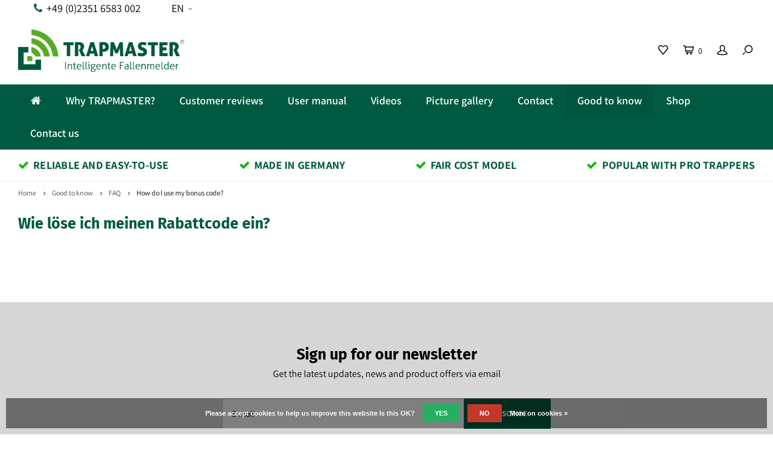

--- FILE ---
content_type: text/html;charset=utf-8
request_url: https://www.fallenmelder.de/en/good-to-know/faq/how-do-i-use-my-bonus-code/
body_size: 7923
content:
<!DOCTYPE html>
<html lang="en">
  <head>
    
        
    <meta charset="utf-8"/>
<!-- [START] 'blocks/head.rain' -->
<!--

  (c) 2008-2026 Lightspeed Netherlands B.V.
  http://www.lightspeedhq.com
  Generated: 03-02-2026 @ 09:02:19

-->
<link rel="canonical" href="https://www.fallenmelder.de/en/good-to-know/faq/how-do-i-use-my-bonus-code/"/>
<link rel="alternate" href="https://www.fallenmelder.de/en/index.rss" type="application/rss+xml" title="New products"/>
<link href="https://cdn.webshopapp.com/assets/cookielaw.css?2025-02-20" rel="stylesheet" type="text/css"/>
<meta name="robots" content="noodp,noydir"/>
<meta name="google-site-verification" content="sqH1JEsbr1UIEsBa5yeNX5MVsKKI4DBOXM_IuqcrKzA"/>
<meta property="og:url" content="https://www.fallenmelder.de/en/good-to-know/faq/how-do-i-use-my-bonus-code/?source=facebook"/>
<meta property="og:site_name" content="TRAPMASTER trap alert / trap alarm / trap monitoring system - the ideal retrofit for most trap types."/>
<meta property="og:title" content="Wie löse ich meinen Rabattcode ein?"/>
<meta property="og:description" content="TRAPASTER trap alert / trap alarm / trap monitoring - is the ideal retrofit for most trap types. Intuitively adjustable notifications options through SMS, phone"/>
<script>
<meta name="msvalidate.01" content="C2F2B3672F9FE39BAD4C144E5A971031" />
</script>
<script>
window.addEventListener('load', function() {
    if(window.location.pathname.indexOf('checkout/thankyou') != -1)
    {
        var price = document.getElementsByClassName('gui-price')[3].innerText.replace(/[^0-9.,]/g, '');
        gtag ('event', 'conversion', {'send_to': 'AW-1062629965 / bE8zCM2I5_0CEM3k2foD', 'value': price, 'currency' : 'EUR', 'transaction_id': ''}); 
    }
});
</script>
<script>
<meta name="facebook-domain-verification" content="n5t3dar8ebq0q20vxbiwiah57w7wow" />
</script>
<!--[if lt IE 9]>
<script src="https://cdn.webshopapp.com/assets/html5shiv.js?2025-02-20"></script>
<![endif]-->
<!-- [END] 'blocks/head.rain' -->
    <title>Wie löse ich meinen Rabattcode ein? - TRAPMASTER trap alert / trap alarm / trap monitoring system - the ideal retrofit for most trap types.</title>
    <meta name="description" content="TRAPASTER trap alert / trap alarm / trap monitoring - is the ideal retrofit for most trap types. Intuitively adjustable notifications options through SMS, phone" />
    <meta name="keywords" content="Wie, löse, ich, meinen, Rabattcode, ein?, TRAPASTER, trap alert, trap alarm, trap monitoring, retrofit system, hunting, trap" />
    <meta http-equiv="X-UA-Compatible" content="IE=edge,chrome=1">
    <meta name="viewport" content="width=device-width, initial-scale=1.0">
    <meta name="apple-mobile-web-app-capable" content="yes">
    <meta name="apple-mobile-web-app-status-bar-style" content="black">
    <meta property="fb:app_id" content="966242223397117"/>
    <meta name="viewport" content="width=device-width, initial-scale=1, maximum-scale=1, user-scalable=0"/>

    <link rel="shortcut icon" href="https://cdn.webshopapp.com/shops/46407/themes/173567/assets/favicon.ico?20260126154231" type="image/x-icon" />
<!--     <link href='//fonts.googleapis.com/css?family=Assistant:400,300,500,600,700,800,900' rel='stylesheet' type='text/css'>
    <link href='//fonts.googleapis.com/css?family=Fira%20Sans:400,300,500,600,700,800,900' rel='stylesheet' type='text/css'> -->
    <link rel="stylesheet" href="https://cdn.webshopapp.com/shops/46407/themes/173567/assets/bootstrap.css?20260126154721" />
    <link rel="stylesheet" href="https://cdn.webshopapp.com/shops/46407/themes/173567/assets/font-awesome-min.css?20260126154721" />
    <link rel="stylesheet" href="https://cdn.webshopapp.com/shops/46407/themes/173567/assets/sm-icons.css?20260126154721" />  
    <link rel="stylesheet" href="https://cdn.webshopapp.com/shops/46407/themes/173567/assets/owl-carousel-min.css?20260126154721" />  
    <link rel="stylesheet" href="https://cdn.webshopapp.com/shops/46407/themes/173567/assets/semantic.css?20260126154721" />  
    <link rel="stylesheet" href="https://cdn.webshopapp.com/shops/46407/themes/173567/assets/jquery-fancybox-min.css?20260126154721" /> 
    <link rel="stylesheet" href="https://cdn.webshopapp.com/shops/46407/themes/173567/assets/style.css?20260126154721" /> 
    <link rel="stylesheet" href="https://cdn.webshopapp.com/shops/46407/themes/173567/assets/settings.css?20260126154721" />  
    <link rel="stylesheet" href="https://cdn.webshopapp.com/assets/gui-2-0.css?2025-02-20" />
    <link rel="stylesheet" href="https://cdn.webshopapp.com/assets/gui-responsive-2-0.css?2025-02-20" />   
    <link rel="stylesheet" href="https://cdn.webshopapp.com/shops/46407/themes/173567/assets/custom.css?20260126154721" />

    <script src="https://cdn.webshopapp.com/assets/jquery-1-9-1.js?2025-02-20"></script>
    <script src="https://cdn.webshopapp.com/assets/jquery-ui-1-10-1.js?2025-02-20"></script>
    <script src="https://cdn.webshopapp.com/shops/46407/themes/173567/assets/jquery-touch.js?20260126154721"></script>
   
    <script src="https://cdn.webshopapp.com/shops/46407/themes/173567/assets/bootstrap.js?20260126154721"></script>
    <script src="https://cdn.webshopapp.com/shops/46407/themes/173567/assets/owl-carousel-min.js?20260126154721"></script>
    <script src="https://cdn.webshopapp.com/shops/46407/themes/173567/assets/semantic.js?20260126154721"></script>
    <script src="https://cdn.webshopapp.com/shops/46407/themes/173567/assets/jquery-fancybox-min.js?20260126154721"></script>
    <script src="https://cdn.webshopapp.com/shops/46407/themes/173567/assets/moment.js?20260126154721"></script>  
    <script src="https://cdn.webshopapp.com/shops/46407/themes/173567/assets/js-cookie.js?20260126154721"></script>
    <script src="https://cdn.webshopapp.com/shops/46407/themes/173567/assets/jquery-countdown-min.js?20260126154721"></script>
    <script src="https://cdn.webshopapp.com/shops/46407/themes/173567/assets/global.js?20260126154721"></script>
    
    <script src="https://cdn.webshopapp.com/shops/46407/themes/173567/assets/jcarousel.js?20260126154721"></script>
    <script src="https://cdn.webshopapp.com/assets/gui.js?2025-02-20"></script>
    <script src="https://cdn.webshopapp.com/assets/gui-responsive-2-0.js?2025-02-20"></script>
    
        
    
    <!--[if lt IE 9]>
    <link rel="stylesheet" href="https://cdn.webshopapp.com/shops/46407/themes/173567/assets/style-ie.css?20260126154721" />
    <![endif]-->
  </head>
  <body >
   
         
   <div itemscope itemtype="http://schema.org/BreadcrumbList">
	<div itemprop="itemListElement" itemscope itemtype="http://schema.org/ListItem">
    <a itemprop="item" href="https://www.fallenmelder.de/en/"><span itemprop="name" content="Home"></span></a>
    <meta itemprop="position" content="1" />
  </div>
    	<div itemprop="itemListElement" itemscope itemtype="http://schema.org/ListItem">
      <a itemprop="item" href="https://www.fallenmelder.de/en/good-to-know/"><span itemprop="name" content="Good to know"></span></a>
      <meta itemprop="position" content="2" />
    </div>
    	<div itemprop="itemListElement" itemscope itemtype="http://schema.org/ListItem">
      <a itemprop="item" href="https://www.fallenmelder.de/en/good-to-know/faq/"><span itemprop="name" content="FAQ"></span></a>
      <meta itemprop="position" content="3" />
    </div>
    	<div itemprop="itemListElement" itemscope itemtype="http://schema.org/ListItem">
      <a itemprop="item" href="https://www.fallenmelder.de/en/good-to-know/faq/how-do-i-use-my-bonus-code/"><span itemprop="name" content="How do I use my bonus code? "></span></a>
      <meta itemprop="position" content="4" />
    </div>
  </div>

   <div class="cart-overlay cart"></div>

<div class="cart-side cart">
  <div class="cart-inner">
    
    <div class="cart-title-wrap">
      <div class="cart-title">
        <div class="align">
          <div class="title title-font align-middle">Cart</div>
          <div class="items text-right align-middle"><span class="item-qty">0</span> items</div>
        </div>
      </div>
      <div class="close-cart">
        <div class="align align-100">
          <div class="align-middle">
            <i class="fa fa-close"></i></div>
          </div>
        </div>
    </div>
    
    <div class="cart-body">
      
        
      <div class="no-cart-products">No products found...</div>
      
    </div>
    
        
  </div>
</div>   <div class="cart-overlay wishlist"></div>

<div class="cart-side wishlist">
  <div class="cart-inner">
    
    <div class="cart-title-wrap">
      <div class="cart-title">
        <div class="align">
          <div class="title title-font align-middle">Wishlist</div>
          <div class="items text-right align-middle"><span class="item-qty"></span> items</div>
        </div>
      </div>
      <div class="close-cart">
        <div class="align align-100">
          <div class="align-middle">
            <i class="fa fa-close"></i></div>
          </div>
        </div>
    </div>
    
    <div class="cart-body">
      
      <div class="cart-products">
        <table>
          
        </table>
      </div>
      
            <div class="no-cart-products">You need to be logged in to use this feature...</div>
            
    </div>
    
  </div>
</div>   <div class="mobile-menu-overlay menu"></div>

<div class="mobile-menu cart">
  <div class="mobile-menu-inner">
    
  <div class="logo large align-middle">
    <a href="https://www.fallenmelder.de/en/">
            <img src="https://cdn.webshopapp.com/shops/46407/themes/173567/v/2545367/assets/mobile-menu-logo.png?20250124094741" alt="TRAPMASTER trap alert / trap alarm / trap monitoring system - the ideal retrofit for most trap types.">
          </a>
  </div>
  
    <ul class="sub-menu">
              	<li>
        	<a href="#login-popup" data-fancybox><i class="fa fa-user before"></i>Login</a>
        </li>
            </ul>
    
   <ul>
          <li class=""><a class="normal-link" href="https://www.fallenmelder.de/en/why-trapmaster/"><i class="fa fa-circle-o before"></i>Why TRAPMASTER?</a><span class="more-cats"><i class="fa fa-angle-right"></i></span>              <ul class="">
                    <li class=""><a class="normal-link" href="https://www.fallenmelder.de/en/why-trapmaster/explore/">Explore </a><span class="more-cats"><i class="fa fa-angle-right"></i></span>
                          <ul class="">
                                <li class=""><a class="normal-link" href="https://www.fallenmelder.de/en/why-trapmaster/explore/enclosure/">Enclosure</a></li>
                                <li class=""><a class="normal-link" href="https://www.fallenmelder.de/en/why-trapmaster/explore/battery-technology/">Battery technology</a></li>
                                <li class=""><a class="normal-link" href="https://www.fallenmelder.de/en/why-trapmaster/explore/online-management-system/">Online management system</a></li>
                                <li class=""><a class="normal-link" href="https://www.fallenmelder.de/en/why-trapmaster/explore/the-trapmaster-app/">The TRAPMASTER App </a></li>
                                <li class=""><a class="normal-link" href="https://www.fallenmelder.de/en/why-trapmaster/explore/multi-network-roaming-sim/">Multi-Network Roaming SIM </a></li>
                                <li class=""><a class="normal-link" href="https://www.fallenmelder.de/en/why-trapmaster/explore/fair-cost-model/"> Fair cost model</a></li>
                                <li class=""><a class="normal-link" href="https://www.fallenmelder.de/en/why-trapmaster/explore/central-credit-10624075/">Central Credit</a></li>
                                <li class=""><a class="normal-link" href="https://www.fallenmelder.de/en/why-trapmaster/explore/fellow-hunter-management/">Fellow hunter management</a></li>
                                <li class=""><a class="normal-link" href="https://www.fallenmelder.de/en/why-trapmaster/explore/fallback-mode/">Fallback mode</a></li>
                                <li class=""><a class="normal-link" href="https://www.fallenmelder.de/en/why-trapmaster/explore/catch-categorisation-statistics/">Catch categorisation &amp; statistics</a></li>
                                <li class=""><a class="normal-link" href="https://www.fallenmelder.de/en/why-trapmaster/explore/the-2-versions-of-the-trapmaster-professional/">The 2 versions of the TRAPMASTER Professional</a></li>
                                <li class=""><a class="normal-link" href="https://www.fallenmelder.de/en/why-trapmaster/explore/notifications/">Notifications</a></li>
                                <li class=""><a class="normal-link" href="https://www.fallenmelder.de/en/why-trapmaster/explore/data-security-other-laws/">Data security &amp; other laws </a></li>
                                <li class=""><a class="normal-link" href="https://www.fallenmelder.de/en/why-trapmaster/explore/state-of-the-art-radio-technology/">State of the art radio technology</a></li>
                                <li class=""><a class="normal-link" href="https://www.fallenmelder.de/en/why-trapmaster/explore/professional-manufacturing/">Professional manufacturing</a></li>
                              </ul>
            
          </li>
                    <li class=""><a class="normal-link" href="https://www.fallenmelder.de/en/why-trapmaster/4-innovations-for-ease-of-use/">4 innovations for ease of use </a>
            
          </li>
                    <li class=""><a class="normal-link" href="https://www.fallenmelder.de/en/why-trapmaster/4-innovations-for-supreme-reliability/">4 innovations for supreme reliability </a>
            
          </li>
                    <li class=""><a class="normal-link" href="https://www.fallenmelder.de/en/why-trapmaster/checklist/">Checklist </a>
            
          </li>
                    <li class=""><a class="normal-link" href="https://www.fallenmelder.de/en/why-trapmaster/trap-alert-comparison/">Trap Alert Comparison</a><span class="more-cats"><i class="fa fa-angle-right"></i></span>
                          <ul class="">
                                <li class=""><a class="normal-link" href="https://www.fallenmelder.de/en/why-trapmaster/trap-alert-comparison/catchalive/">Catchalive</a></li>
                              </ul>
            
          </li>
                  </ul>
            </li>
          <li class=""><a class="normal-link" href="https://www.fallenmelder.de/en/customer-reviews/"><i class="fa fa-circle-o before"></i>Customer reviews</a>            </li>
          <li class=""><a class="normal-link" href="https://www.fallenmelder.de/en/user-manual/"><i class="fa fa-circle-o before"></i>User manual</a>            </li>
          <li class=""><a class="normal-link" href="https://www.fallenmelder.de/en/videos/"><i class="fa fa-circle-o before"></i>Videos</a>            </li>
          <li class=""><a class="normal-link" href="https://www.fallenmelder.de/en/picture-gallery/"><i class="fa fa-circle-o before"></i>Picture gallery</a>            </li>
          <li class=""><a class="normal-link" href="https://www.fallenmelder.de/en/contact/"><i class="fa fa-circle-o before"></i>Contact</a><span class="more-cats"><i class="fa fa-angle-right"></i></span>              <ul class="">
                    <li class=""><a class="normal-link" href="https://www.fallenmelder.de/en/contact/our-distributors/">Our distributors</a>
            
          </li>
                  </ul>
            </li>
          <li class="active"><a class="normal-link" href="https://www.fallenmelder.de/en/good-to-know/"><i class="fa fa-circle-o before"></i>Good to know</a><span class="more-cats"><i class="fa fa-angle-right"></i></span>              <ul class=" active">
                    <li class=""><a class="normal-link" href="https://www.fallenmelder.de/en/good-to-know/online-admin/">Online Admin</a>
            
          </li>
                    <li class="active"><a class="normal-link" href="https://www.fallenmelder.de/en/good-to-know/faq/">FAQ</a><span class="more-cats"><i class="fa fa-angle-right"></i></span>
                          <ul class=" active">
                                <li class=""><a class="normal-link" href="https://www.fallenmelder.de/en/good-to-know/faq/how-can-i-recharge-my-credit/">How can I recharge my credit? </a></li>
                                <li class=""><a class="normal-link" href="https://www.fallenmelder.de/en/good-to-know/faq/activating-pausing-trap-alert/">Activating / pausing trap alert</a></li>
                                <li class=""><a class="normal-link" href="https://www.fallenmelder.de/en/good-to-know/faq/geo-position-tracking-a-device/">Geo-Position / Tracking a device</a></li>
                                <li class=""><a class="normal-link" href="https://www.fallenmelder.de/en/good-to-know/faq/questions-about-the-battery/">Questions about the battery</a></li>
                                <li class=""><a class="normal-link" href="https://www.fallenmelder.de/en/good-to-know/faq/forgotten-password/"> Forgotten Password</a></li>
                                <li class=""><a class="normal-link" href="https://www.fallenmelder.de/en/good-to-know/faq/felllow-hunters-costs/">Felllow hunters &amp; costs </a></li>
                                <li class=""><a class="normal-link" href="https://www.fallenmelder.de/en/good-to-know/faq/error-codes-led-signals/">Error codes / LED Signals</a></li>
                                <li class=""><a class="normal-link" href="https://www.fallenmelder.de/en/good-to-know/faq/why-do-i-get-a-credit-balance-warning/">Why do I get a credit balance warning?</a></li>
                                <li class=""><a class="normal-link" href="https://www.fallenmelder.de/en/good-to-know/faq/wake-up-time-exceeded-by-more-than-1-hour-or-misse/">&quot;Wake-up time exceeded by more than 1 hour&quot; or missed status messages</a></li>
                                <li class=""><a class="normal-link" href="https://www.fallenmelder.de/en/good-to-know/faq/sensortest/">Sensortest </a></li>
                                <li class="active"><a class="normal-link" href="https://www.fallenmelder.de/en/good-to-know/faq/how-do-i-use-my-bonus-code/">How do I use my bonus code? </a></li>
                                <li class=""><a class="normal-link" href="https://www.fallenmelder.de/en/good-to-know/faq/installation-on-a-spittler-trap/">Installation on a Spittler trap </a></li>
                              </ul>
            
          </li>
                    <li class=""><a class="normal-link" href="https://www.fallenmelder.de/en/good-to-know/5-years-warranty/">5 Years Warranty </a>
            
          </li>
                    <li class=""><a class="normal-link" href="https://www.fallenmelder.de/en/good-to-know/press-and-media/">Press and media</a>
            
          </li>
                    <li class=""><a class="normal-link" href="https://www.fallenmelder.de/en/good-to-know/subsidies/">Subsidies </a><span class="more-cats"><i class="fa fa-angle-right"></i></span>
                          <ul class="">
                                <li class=""><a class="normal-link" href="https://www.fallenmelder.de/en/good-to-know/subsidies/junior-hunter-special-the-affordable-entry-into-tr/">Junior Hunter Special - the affordable entry into trap monitoring </a></li>
                                <li class=""><a class="normal-link" href="https://www.fallenmelder.de/en/good-to-know/subsidies/foerderung-fuer-hegeringe-jaegerschaften/">Förderung für Hegeringe &amp; Jägerschaften</a></li>
                                <li class=""><a class="normal-link" href="https://www.fallenmelder.de/en/good-to-know/subsidies/niederoesterreichischer-landesjagdverband-bis-zu-5/">Niederösterreichischer Landesjagdverband bis zu  50€ je Fallenmelder</a></li>
                                <li class=""><a class="normal-link" href="https://www.fallenmelder.de/en/good-to-know/subsidies/mecklenburg-vorpommern-ev/">Mecklenburg Vorpommern e.V.</a></li>
                              </ul>
            
          </li>
                    <li class=""><a class="normal-link" href="https://www.fallenmelder.de/en/good-to-know/boar-alert/">Boar Alert</a>
            
          </li>
                    <li class=""><a class="normal-link" href="https://www.fallenmelder.de/en/good-to-know/batteriegesetz/">Batteriegesetz</a>
            
          </li>
                    <li class=""><a class="normal-link" href="https://www.fallenmelder.de/en/good-to-know/ce-declaration/">CE declaration</a>
            
          </li>
                  </ul>
            </li>
          <li class=""><a class="normal-link" href="https://www.fallenmelder.de/en/shop/"><i class="fa fa-circle-o before"></i>Shop</a><span class="more-cats"><i class="fa fa-angle-right"></i></span>              <ul class="">
                    <li class=""><a class="normal-link" href="https://www.fallenmelder.de/en/shop/"></a>
            
          </li>
                    <li class=""><a class="normal-link" href="https://www.fallenmelder.de/en/shop/young-hunters-support/">Young-Hunters&#039; Support </a>
            
          </li>
                  </ul>
            </li>
          <li class=""><a class="normal-link" href="https://www.fallenmelder.de/en/contact-us/"><i class="fa fa-circle-o before"></i>Contact us</a>            </li>
                </ul>
    
    <ul class="sub-menu">
            <li>
        <a href="javascript:;"><i class="fa fa-flag before"></i>English</a><span class="more-cats"><i class="fa fa-angle-right"></i></span>
        <ul>
        	          <li><a href="https://www.fallenmelder.de/de/">Deutsch</a></li>
                    <li><a href="https://www.fallenmelder.de/en/">English</a></li>
                  </ul>
      </li>
                              <li>
      	        <a href="#login-popup" data-fancybox>
                  <i class="fa fa-heart-o before"></i> Wishlist
        </a>
      </li>
          </ul>
    
    
    	
  </div>
</div>   <div id="login-popup">
  
<div class="col">
  <div class="title-wrap">
    <div class="title title-font">Login</div>
    <div class="subtitle">Log in if you have an account</div>
  </div>
<form class="formLogin" id="formLogin" action="https://www.fallenmelder.de/en/account/loginPost/?return=https%3A%2F%2Fwww.fallenmelder.de%2Fen%2Fgood-to-know%2Ffaq%2Fhow-do-i-use-my-bonus-code%2F" method="post">
  <input type="hidden" name="key" value="e6b273464c4861a86c8b6cf3ca179656" />
  <input type="hidden" name="type" value="login" />
  <input type="text" name="email" id="formLoginEmail" value="" placeholder="Email address" />
  <input type="password" name="password" id="formLoginPassword" value="" placeholder="Password"/>
  <div class="buttons">
      <a class="btn" href="#" onclick="$('#formLogin').submit(); return false;" title="Login">Login</a>
       <a class="forgot-pw" href="https://www.fallenmelder.de/en/account/password/">Forgot your password?</a>
  </div>
  </form>
  </div>
  
  <div class="col last">
      <div class="title-wrap">
        <div class="title title-font">Register</div>
        <div class="subtitle">By creating an account with our store, you will be able to move through the checkout process faster, store multiple addresses, view and track your orders in your account, and more.</div>
        <div class="buttons">
          <a class="btn" href="https://www.fallenmelder.de/en/account/register/" title="Create an account">Create an account</a>
      </div>
      </div>
    </div>
  
</div>
<header id="header" class="menu-under-header">
  
    <div class="topbar body-wrap">
    <div class="container-wide">
      <div class="align">
        
        <div class="align-middle text-left">
          <ul><li class="phone"><span class="inner"><i class="fa fa-phone left-icon"></i>+49 (0)2351 6583 002</span></li><li class="hidden-xs"><a href="javascript:;">EN<i class="fa fa-angle-down right-icon arrow"></i></a><ul><li><a href="https://www.fallenmelder.de/de/go/category/11068194">DE</a></li><li><a href="https://www.fallenmelder.de/en/go/category/11068194">EN</a></li></ul></li></ul>        </div>
        
        <div class="align-middle text-right">
                  </div>

      </div>
    </div>
  </div>
    
  <div class="main-header body-wrap">
    <div class="container-wide">
      <div class="align">
        
        <div class="menu-button align-middle hidden-md hidden-lg">
          <a class="open-menu">
            <ul>
              <li></li>
              <li></li>
              <li></li>
              <li>menu</li>
            </ul>
          </a>
        </div>
        
        <div class="logo large align-middle">
          <a href="https://www.fallenmelder.de/en/">
                        <img src="https://cdn.webshopapp.com/shops/46407/themes/173567/v/2464894/assets/logo.png?20250121150935" alt="TRAPMASTER trap alert / trap alarm / trap monitoring system - the ideal retrofit for most trap types.">
                      </a>
        </div>
        
                
                
        <div class="icons align-middle text-right">
          <ul>
                        <li class="wishlist-header hidden-xs" title="Wishlist">
                            <a href="#login-popup" data-fancybox>
                              <span class="icon"><i class="sm-icon sm-heart"></i></span>
                <span class="text hidden"></span>
              </a>
            </li>
                        <li class="cart-header" title="Cart">
              <a class="open-cart" href="javascript:;">
                <span class="icon"><i class="sm-icon sm-cart"></i></span>
                <span class="text">0</span>
              </a>
            </li>
            <li class="account-header hidden-xs" title="My account">
                            <a href="#login-popup" data-fancybox>
                <span class="icon"><i class="sm-icon sm-user-outline"></i></span>
              </a>
                          </li>
            <li class="" title="Search">
              <a class="open-search" href="javascript:;">
                <span class="icon"><i class="sm-icon sm-zoom"></i></span>
              </a>
            </li>
          </ul>
        </div>
          
      </div>
    </div>
    
    <div class="search-bar">
      <form action="https://www.fallenmelder.de/en/search/" method="get" id="formSearch">
        <div class="container-wide relative">
          <input type="text" name="q" autocomplete="off"  value="" placeholder="Search..."/>
          <span onclick="$('#formSearch').submit();" title="Search" class="icon"><i class="sm-icon sm-zoom"></i></span>
        </div>
        
        <div class="autocomplete">
          <div class="container-wide">
            <div class="search-products products-livesearch row"></div>
            <div class="more"><a href="#">View all results <span>(0)</span></a></div>
            <div class="notfound">No products found...</div>
          </div>
        </div>
      </form>
    </div>
    
  </div>
    
        <div class="main-menu-wide  body-wrap hidden-sm hidden-xs">
      <div class="container-wide">
        <ul><li class="home"><a href="https://www.fallenmelder.de/en/"><i class="fa fa-home"></i></a></li><li class=" relative"><a href="https://www.fallenmelder.de/en/why-trapmaster/">Why TRAPMASTER?</a><ul class="simple-menu"><li class=""><a href="https://www.fallenmelder.de/en/why-trapmaster/explore/">Explore </a><ul><li class=""><a href="https://www.fallenmelder.de/en/why-trapmaster/explore/enclosure/">Enclosure</a></li><li class=""><a href="https://www.fallenmelder.de/en/why-trapmaster/explore/battery-technology/">Battery technology</a></li><li class=""><a href="https://www.fallenmelder.de/en/why-trapmaster/explore/online-management-system/">Online management system</a></li><li class=""><a href="https://www.fallenmelder.de/en/why-trapmaster/explore/the-trapmaster-app/">The TRAPMASTER App </a></li><li class=""><a href="https://www.fallenmelder.de/en/why-trapmaster/explore/multi-network-roaming-sim/">Multi-Network Roaming SIM </a></li><li class=""><a href="https://www.fallenmelder.de/en/why-trapmaster/explore/fair-cost-model/"> Fair cost model</a></li><li class=""><a href="https://www.fallenmelder.de/en/why-trapmaster/explore/central-credit-10624075/">Central Credit</a></li><li class=""><a href="https://www.fallenmelder.de/en/why-trapmaster/explore/fellow-hunter-management/">Fellow hunter management</a></li><li class=""><a href="https://www.fallenmelder.de/en/why-trapmaster/explore/fallback-mode/">Fallback mode</a></li><li class=""><a href="https://www.fallenmelder.de/en/why-trapmaster/explore/catch-categorisation-statistics/">Catch categorisation &amp; statistics</a></li><li class=""><a href="https://www.fallenmelder.de/en/why-trapmaster/explore/the-2-versions-of-the-trapmaster-professional/">The 2 versions of the TRAPMASTER Professional</a></li><li class=""><a href="https://www.fallenmelder.de/en/why-trapmaster/explore/notifications/">Notifications</a></li><li class=""><a href="https://www.fallenmelder.de/en/why-trapmaster/explore/data-security-other-laws/">Data security &amp; other laws </a></li><li class=""><a href="https://www.fallenmelder.de/en/why-trapmaster/explore/state-of-the-art-radio-technology/">State of the art radio technology</a></li><li class=""><a href="https://www.fallenmelder.de/en/why-trapmaster/explore/professional-manufacturing/">Professional manufacturing</a></li></ul></li><li class=""><a href="https://www.fallenmelder.de/en/why-trapmaster/4-innovations-for-ease-of-use/">4 innovations for ease of use </a></li><li class=""><a href="https://www.fallenmelder.de/en/why-trapmaster/4-innovations-for-supreme-reliability/">4 innovations for supreme reliability </a></li><li class=""><a href="https://www.fallenmelder.de/en/why-trapmaster/checklist/">Checklist </a></li><li class=""><a href="https://www.fallenmelder.de/en/why-trapmaster/trap-alert-comparison/">Trap Alert Comparison</a><ul><li class=""><a href="https://www.fallenmelder.de/en/why-trapmaster/trap-alert-comparison/catchalive/">Catchalive</a></li></ul></li></ul></li><li class=" relative"><a href="https://www.fallenmelder.de/en/customer-reviews/">Customer reviews</a></li><li class=" relative"><a href="https://www.fallenmelder.de/en/user-manual/">User manual</a></li><li class=" relative"><a href="https://www.fallenmelder.de/en/videos/">Videos</a></li><li class=" relative"><a href="https://www.fallenmelder.de/en/picture-gallery/">Picture gallery</a></li><li class=" relative"><a href="https://www.fallenmelder.de/en/contact/">Contact</a><ul class="simple-menu"><li class=""><a href="https://www.fallenmelder.de/en/contact/our-distributors/">Our distributors</a></li></ul></li><li class="active relative"><a href="https://www.fallenmelder.de/en/good-to-know/">Good to know</a><ul class="simple-menu"><li class=""><a href="https://www.fallenmelder.de/en/good-to-know/online-admin/">Online Admin</a></li><li class="active"><a href="https://www.fallenmelder.de/en/good-to-know/faq/">FAQ</a><ul><li class=""><a href="https://www.fallenmelder.de/en/good-to-know/faq/how-can-i-recharge-my-credit/">How can I recharge my credit? </a></li><li class=""><a href="https://www.fallenmelder.de/en/good-to-know/faq/activating-pausing-trap-alert/">Activating / pausing trap alert</a></li><li class=""><a href="https://www.fallenmelder.de/en/good-to-know/faq/geo-position-tracking-a-device/">Geo-Position / Tracking a device</a></li><li class=""><a href="https://www.fallenmelder.de/en/good-to-know/faq/questions-about-the-battery/">Questions about the battery</a></li><li class=""><a href="https://www.fallenmelder.de/en/good-to-know/faq/forgotten-password/"> Forgotten Password</a></li><li class=""><a href="https://www.fallenmelder.de/en/good-to-know/faq/felllow-hunters-costs/">Felllow hunters &amp; costs </a></li><li class=""><a href="https://www.fallenmelder.de/en/good-to-know/faq/error-codes-led-signals/">Error codes / LED Signals</a></li><li class=""><a href="https://www.fallenmelder.de/en/good-to-know/faq/why-do-i-get-a-credit-balance-warning/">Why do I get a credit balance warning?</a></li><li class=""><a href="https://www.fallenmelder.de/en/good-to-know/faq/wake-up-time-exceeded-by-more-than-1-hour-or-misse/">&quot;Wake-up time exceeded by more than 1 hour&quot; or missed status messages</a></li><li class=""><a href="https://www.fallenmelder.de/en/good-to-know/faq/sensortest/">Sensortest </a></li><li class="active"><a href="https://www.fallenmelder.de/en/good-to-know/faq/how-do-i-use-my-bonus-code/">How do I use my bonus code? </a></li><li class=""><a href="https://www.fallenmelder.de/en/good-to-know/faq/installation-on-a-spittler-trap/">Installation on a Spittler trap </a></li></ul></li><li class=""><a href="https://www.fallenmelder.de/en/good-to-know/5-years-warranty/">5 Years Warranty </a></li><li class=""><a href="https://www.fallenmelder.de/en/good-to-know/press-and-media/">Press and media</a></li><li class=""><a href="https://www.fallenmelder.de/en/good-to-know/subsidies/">Subsidies </a><ul><li class=""><a href="https://www.fallenmelder.de/en/good-to-know/subsidies/junior-hunter-special-the-affordable-entry-into-tr/">Junior Hunter Special - the affordable entry into trap monitoring </a></li><li class=""><a href="https://www.fallenmelder.de/en/good-to-know/subsidies/foerderung-fuer-hegeringe-jaegerschaften/">Förderung für Hegeringe &amp; Jägerschaften</a></li><li class=""><a href="https://www.fallenmelder.de/en/good-to-know/subsidies/niederoesterreichischer-landesjagdverband-bis-zu-5/">Niederösterreichischer Landesjagdverband bis zu  50€ je Fallenmelder</a></li><li class=""><a href="https://www.fallenmelder.de/en/good-to-know/subsidies/mecklenburg-vorpommern-ev/">Mecklenburg Vorpommern e.V.</a></li></ul></li><li class=""><a href="https://www.fallenmelder.de/en/good-to-know/boar-alert/">Boar Alert</a></li><li class=""><a href="https://www.fallenmelder.de/en/good-to-know/batteriegesetz/">Batteriegesetz</a></li><li class=""><a href="https://www.fallenmelder.de/en/good-to-know/ce-declaration/">CE declaration</a></li></ul></li><li class=" relative"><a href="https://www.fallenmelder.de/en/shop/">Shop</a><ul class="simple-menu"><li class=""><a href="https://www.fallenmelder.de/en/shop/"></a></li><li class=""><a href="https://www.fallenmelder.de/en/shop/young-hunters-support/">Young-Hunters&#039; Support </a></li></ul></li><li class=" relative"><a href="https://www.fallenmelder.de/en/contact-us/">Contact us</a></li></ul>      </div>
    </div>
      
        <div class="header-usp body-wrap">
      <div class="search-overlay"></div>
      <div class="container-wide">
        <ul>
          <li><a href="https://www.fallenmelder.de/en/why-trapmaster/"><i class="fa fa-check"></i>Reliable and easy-to-use</a></li>
          <li><a href="https://www.fallenmelder.de/en/contact/"><i class="fa fa-check"></i>Made in Germany</a></li>
          <li><a href="https://www.fallenmelder.de/en/explore/fair-cost-model/"><i class="fa fa-check"></i>Fair cost model</a></li>
          <li><a href="https://www.fallenmelder.de/en/customer-reviews/"><i class="fa fa-check"></i>Popular with pro trappers</a></li>
        </ul>
      </div>
    </div>
      
</header>    
    <main class="body-wrap">
      <div class="search-overlay"></div>
      <div class="main-content">
        
        <div id="catalog-page">
  <div class="container-wide">
    
    <div class="breadcrumbs">
      <a href="https://www.fallenmelder.de/en/" title="Home">Home</a>
           	<i class="fa fa-angle-right"></i><a  href="https://www.fallenmelder.de/en/good-to-know/">Good to know</a>
           	<i class="fa fa-angle-right"></i><a  href="https://www.fallenmelder.de/en/good-to-know/faq/">FAQ</a>
           	<i class="fa fa-angle-right"></i><a class="last" href="https://www.fallenmelder.de/en/good-to-know/faq/how-do-i-use-my-bonus-code/">How do I use my bonus code? </a>
          </div>  
    
    <div class="row">
    
            
      <div class="col-products no-sidebar">
        
                <div class="catalog-content on-top">
          <div class="align">
            <div class="info align-top">
              <h1 class="title">Wie löse ich meinen Rabattcode ein?</h1>
                          </div>
          </div>
        </div>
                
        <div class="categories row">
                    	                            </div>

        
       </div>
      
    </div>
    
  </div>
</div>      </div>
    </main>

    <footer id="footer" class="body-wrap"><div class="search-overlay"></div><div class="newsletter-block"><div class="container-wide"><div class="text"><div class="title title-font">Sign up for our newsletter</div><div class="subtitle">Get the latest updates, news and product offers via email</div></div><div class="newsletter"><form id="formNewsletter" action="https://www.fallenmelder.de/en/account/newsletter/" method="post"><input type="hidden" name="key" value="e6b273464c4861a86c8b6cf3ca179656" /><input type="text" name="email" id="formNewsletterEmail" value="" placeholder="E-mail"/><a class="btn" href="javascript:;" onclick="$('#formNewsletter').submit(); return false;" title="Subscribe"><span class="hidden-xs">Subscribe</span><span class="hidden-sm hidden-md hidden-lg"><i class="fa fa-paper-plane"></i></span></a></form></div></div></div><div class="main-footer"><div class="container-wide"><div class="row"><div class="col-sm-12 col-md-4"><div class="footer-logo large"><a href="https://www.fallenmelder.de/en/"><img src="https://cdn.webshopapp.com/shops/46407/themes/173567/assets/footer-logo.png?20260126154231" alt="TRAPMASTER trap alert / trap alarm / trap monitoring system - the ideal retrofit for most trap types."></a></div><p>
                            	Fallenmelder TRAPMASTER
                          </p><div class="socials"><a href="https://www.facebook.com/TRAPMASTERfallenmelder" class="social-icon" target="_blank"><i class="fa fa-facebook" aria-hidden="true"></i></a><a href="https://www.instagram.com/trapmaster_fallenmelder/" class="social-icon" target="_blank" title="Instagram TRAPMASTER trap alert / trap alarm / trap monitoring system - the ideal retrofit for most trap types."><i class="fa fa-instagram" aria-hidden="true"></i></a><a href="https://www.youtube.com/channel/UC7CEi7uYgVEP-kItem7l4jA" class="social-icon" target="_blank"><i class="fa fa-youtube" aria-hidden="true"></i></a></div><ul class="contact"><li><a href="tel:+49 (0)2351 6583 002"><span class="text"><span class="title">Telephone</span>+49 (0)2351 6583 002</span></a></li><li><a href="/cdn-cgi/l/email-protection#8ee7e0e8e1cee8efe2e2ebe0e3ebe2eaebfca0eaeb"><span class="text"><span class="title">Mail</span><span class="__cf_email__" data-cfemail="026b6c646d4264636e6e676c6f676e6667702c6667">[email&#160;protected]</span></span></a></li></ul></div><div class="col-sm-12 col-md-7 col-md-offset-1"><div class="row"><div class="col-sm-4"><div class="footer-title title-font">Customer service<span class="plus hidden-sm hidden-md hidden-lg"><i class="fa fa-angle-right"></i></span></div><div class="content-wrap"><ul><li><a href="https://www.fallenmelder.de/en/service/about/">Disclaimer</a></li><li><a href="https://www.fallenmelder.de/en/service/general-terms-conditions/">Terms &amp; Conditions</a></li><li><a href="https://www.fallenmelder.de/en/service/disclaimer/">Right of cancellation</a></li><li><a href="https://www.fallenmelder.de/en/service/privacy-policy/">Privacy Policy</a></li><li><a href="https://www.fallenmelder.de/en/service/payment-methods/">Payment methods</a></li><li><a href="https://www.fallenmelder.de/en/service/shipping-returns/">Delivery and shipping costs</a></li><li><a href="https://www.fallenmelder.de/en/service/">Contact</a></li><li><a href="https://www.fallenmelder.de/en/sitemap/">Sitemap</a></li></ul></div></div><div class="col-sm-4"><div class="footer-title title-font">Categories<span class="plus hidden-sm hidden-md hidden-lg"><i class="fa fa-angle-right"></i></span></div><div class="content-wrap"><ul><li><a href="https://www.fallenmelder.de/en/why-trapmaster/">Why TRAPMASTER?</a></li><li><a href="https://www.fallenmelder.de/en/customer-reviews/">Customer reviews</a></li><li><a href="https://www.fallenmelder.de/en/user-manual/">User manual</a></li><li><a href="https://www.fallenmelder.de/en/videos/">Videos</a></li><li><a href="https://www.fallenmelder.de/en/picture-gallery/">Picture gallery</a></li><li><a href="https://www.fallenmelder.de/en/contact/">Contact</a></li><li><a href="https://www.fallenmelder.de/en/good-to-know/">Good to know</a></li><li><a href="https://www.fallenmelder.de/en/shop/">Shop</a></li><li><a href="https://www.fallenmelder.de/en/contact-us/">Contact us</a></li></ul></div></div><div class="col-sm-4"><div class="footer-title title-font">My account<span class="plus hidden-sm hidden-md hidden-lg"><i class="fa fa-angle-right"></i></span></div><div class="content-wrap"><ul><li><a href="https://www.fallenmelder.de/en/account/" title="Register">Register</a></li><li><a href="https://www.fallenmelder.de/en/account/orders/" title="My orders">My orders</a></li><li><a href="https://www.fallenmelder.de/en/account/tickets/" title="My tickets">My tickets</a></li><li><a href="https://www.fallenmelder.de/en/account/wishlist/" title="My wishlist">My wishlist</a></li></ul></div></div></div></div></div></div></div><div class="footer-bottom"><div class="container-wide"><div class="align"><div class="copyright align-middle">
        	© Copyright 2026 TRAPMASTER trap alert / trap alarm / trap monitoring system - the ideal retrofit for most trap types.
                    - Powered by
                    <a href="https://www.lightspeedhq.com/" title="Lightspeed" target="_blank">Lightspeed</a>
                                        - Theme by <a href="https://shopmonkey.nl" target="_blank">Shopmonkey</a></div><div class="payments align-middle text-right"><a href="https://www.fallenmelder.de/en/service/payment-methods/" title="Payment methods"><img src="https://cdn.webshopapp.com/shops/46407/themes/173567/assets/banktransfer.png?20260126154721" alt="" /></a><a href="https://www.fallenmelder.de/en/service/payment-methods/" title="Payment methods"><img src="https://cdn.webshopapp.com/shops/46407/themes/173567/assets/mastercard.png?20260126154721" alt="" /></a><a href="https://www.fallenmelder.de/en/service/payment-methods/" title="Payment methods"><img src="https://cdn.webshopapp.com/shops/46407/themes/173567/assets/visa.png?20260126154721" alt="" /></a><a href="https://www.fallenmelder.de/en/service/payment-methods/" title="Payment methods"><img src="https://cdn.webshopapp.com/shops/46407/themes/173567/assets/americanexpress.png?20260126154721" alt="" /></a><a href="https://www.fallenmelder.de/en/service/payment-methods/" title="Payment methods"><img src="https://cdn.webshopapp.com/shops/46407/themes/173567/assets/creditcard.png?20260126154721" alt="" /></a><a href="https://www.fallenmelder.de/en/service/payment-methods/" title="Payment methods"><img src="https://cdn.webshopapp.com/shops/46407/themes/173567/assets/paypalcp.png?20260126154721" alt="" /></a><a href="https://www.fallenmelder.de/en/service/payment-methods/" title="Payment methods"><img src="https://cdn.webshopapp.com/shops/46407/themes/173567/assets/paypallater.png?20260126154721" alt="" /></a></div></div></div></div></footer>
<script data-cfasync="false" src="/cdn-cgi/scripts/5c5dd728/cloudflare-static/email-decode.min.js"></script><script>
  /* TRANSLATIONS */
  var basicUrl = 'https://www.fallenmelder.de/en/';
  var readmore = 'Read more';
  var readless = 'Read less';
  var searchUrl = 'https://www.fallenmelder.de/en/search/';
  var incTax = 'Incl. tax';
  var quantityT = 'Quantity';
  var articleCode_t = 'Article code';
  var image_ratio = '400x300';
  var image_fit = '1';
  var imageNotFound_t = 'Image not found';
  var inStock_t_lower = 'in stock';
  var outOfStock_t_lower = 'out of stock';
  var showStockLevel = 0;
  var shopId = 46407;
  var stickyHeader = 1;
  var loggedIn = 0;
  var wishlistUrl = 'https://www.fallenmelder.de/en/account/wishlist/?format=json';
  var shopCurrency = '€';
  var template = 'pages/catalog.rain';
  var yotpo_id = '';
  var addedToCart = false;
  var showDays = ["1"," 2"," 3"," 4"];
  var showCountdown = false;
  var showCountdownFrom = '01';
  var showCountdownTill = '13';
  var customCartActive = true;
  var priceStatus = 'enabled';
</script>
    <!-- [START] 'blocks/body.rain' -->
<script>
(function () {
  var s = document.createElement('script');
  s.type = 'text/javascript';
  s.async = true;
  s.src = 'https://www.fallenmelder.de/en/services/stats/pageview.js';
  ( document.getElementsByTagName('head')[0] || document.getElementsByTagName('body')[0] ).appendChild(s);
})();
</script>
  
<!-- Global site tag (gtag.js) - Google Analytics -->
<script async src="https://www.googletagmanager.com/gtag/js?id=G-9QMF2BX0KC"></script>
<script>
    window.dataLayer = window.dataLayer || [];
    function gtag(){dataLayer.push(arguments);}

        gtag('consent', 'default', {"ad_storage":"denied","ad_user_data":"denied","ad_personalization":"denied","analytics_storage":"denied","region":["AT","BE","BG","CH","GB","HR","CY","CZ","DK","EE","FI","FR","DE","EL","HU","IE","IT","LV","LT","LU","MT","NL","PL","PT","RO","SK","SI","ES","SE","IS","LI","NO","CA-QC"]});
    
    gtag('js', new Date());
    gtag('config', 'G-9QMF2BX0KC', {
        'currency': 'EUR',
                'country': 'DE'
    });

    </script>
  <div class="wsa-cookielaw">
            Please accept cookies to help us improve this website Is this OK?
      <a href="https://www.fallenmelder.de/en/cookielaw/optIn/" class="wsa-cookielaw-button wsa-cookielaw-button-green" rel="nofollow" title="Yes">Yes</a>
      <a href="https://www.fallenmelder.de/en/cookielaw/optOut/" class="wsa-cookielaw-button wsa-cookielaw-button-red" rel="nofollow" title="No">No</a>
      <a href="https://www.fallenmelder.de/en/service/privacy-policy/" class="wsa-cookielaw-link" rel="nofollow" title="More on cookies">More on cookies &raquo;</a>
      </div>
<!-- [END] 'blocks/body.rain' -->
    
    </body>
</html>

--- FILE ---
content_type: text/css; charset=UTF-8
request_url: https://cdn.webshopapp.com/shops/46407/themes/173567/assets/settings.css?20260126154721
body_size: 2095
content:
/* General
================================================== */
@font-face {
  font-family: 'Assistant';
/*   font-stretch: PERCENTAGE_RANGE_LOW_TO_HIGH; Note that font-stretch is a % of normal width */
  font-style: normal; /* See note below */
  font-weight: 100 900;
  src: url(assistant.ttf?20260126154721) format('truetype');
}

@font-face {
  font-family: 'Fira Sans';
  font-style: normal;
  font-weight: normal;
  src: url(firasans-regular.ttf?20260126154721) format('truetype');
}
@font-face {
  font-family: 'Fira Sans';
  font-style: normal;
  font-weight: bold;
  src: url(firasans-bold.ttf?20260126154721) format('truetype');
}
@font-face {
  font-family: 'Fira Sans';
  font-style: italic;
  font-weight: normal;
  src: url(firasans-italic.ttf?20260126154721) format('truetype');
}
@font-face {
  font-family: 'Fira Sans';
  font-style: normal;
  font-weight: 600;
  src: url(firasans-semibold.ttf?20260126154721) format('truetype');
}

body {
  font-family: "Assistant", Helvetica, sans-serif;
  color:#000000;
  background: #ffffff;
  }

.gui-form label,
.gui-form label span,
.gui-form label span.gui-nostyle  {
	color:#000 !important;
}

.product-info .product-stars .yotpo .text-m {
	font-family: "Assistant", Helvetica, sans-serif;
  color:#000000 !important;
}

h1, h2, h3, h4, h5, h6, .gui-page-title, .title-font, .title-font:focus {
  font-family: "Fira Sans", Helvetica, sans-serif;
  color:#005a41;
  font-weight:bold;
}

.btn {
  background:#00b900;
}

#cart-popup .total-block table tr:last-child {
	color:#005a41;
}

.home-blog,
.home-categories,
.home-products,
.home-text,
.home-brands,
.home-tags,
.collection-sort,
.sb-cats .sb-cats-wrap,
.ui.checkbox .box:before, .ui.checkbox label:before,
#footer .newsletter-block form input,
.products .product-list .product-inner,
.ui.selection.dropdown,
#productpage .product-content .titles-box,
#productpage .product-content,
#productpage .product-bundles,
#productpage .product-reviews {
  border-color:#d6d6d6 !important;
}

#header .main-header {
	border-color:#ffffff !important;
}

#header .topbar,
#header .topbar ul > li,
#header .topbar ul ul,
#header .topbar ul ul li, #header .topbar ul ul li:first-child {
	border-color:#ffffff !important;
}

.sidebar .sidebar-filters .filter-title,
.filters-top .filter-title,
.recent-products-wrap .recent-products-title,
#productpage .product-content .specs table td:first-child {
	color:#005a41;
}

a,
a:focus,
.home-products .tabs a,
#header .main-menu-wide ul li .mega-menu .menus .menu a,
#cart-page .cart-table .info a.title .items {
  color:#000000;
}

::-webkit-input-placeholder { /* WebKit, Blink, Edge */
   color:#000000;
}
:-moz-placeholder { /* Mozilla Firefox 4 to 18 */
   color:#000000;
   opacity:  1;
}
::-moz-placeholder { /* Mozilla Firefox 19+ */
   color:#000000;
   opacity:  1;
}
:-ms-input-placeholder { /* Internet Explorer 10-11 */
   color:#000000;
}
::-ms-input-placeholder { /* Microsoft Edge */
   color:#000000;
}

.ui.checkbox label, .ui.checkbox+label,
.ui.selection.dropdown {
	color:#000000 !important;
}

a:hover,
a:active,
a:focus {
  text-decoration:none;
}

/* Header */
#header,
#header .main-header {
  background-color:#ffffff;
}

/* Topbar */
#header .topbar,
#header .topbar ul ul {
  background-color:#ffffff;
  color:#000000;
}

#header .topbar a {
  color:#000000;
}

#header .main-menu,
#header .main-menu-wide ul > li a,
#header .main-menu-wide ul .simple-menu li a {
  color:#ffffff;
}

#header .main-menu-wide,
#header .main-menu-wide ul .simple-menu,
#header .main-menu-wide ul .simple-menu ul {
	background:#005a41;
}

#header .main-menu a,
.menu-button ul li:last-child {
  color:#000000;
}

.menu-button ul li {
	background:#000000;
}

#header .main-menu ul li:hover a,
#header .main-menu ul li.active a {
	color:#333333;
}

#header .main-header .icons a {
	color:#000000;
}

#header .header-usp ul li i {
  color:#00b900;
}

#header .header-usp a {
	color:#005a41;
}

#header .header-usp {
	background:#ffffff;
}

/* Headlines */
.headlines .item.item-1,
.headlines .item.item-1 .title {
  color:#e7b406;
}
.headlines .item.item-2,
.headlines .item.item-2 .title {
  color:#ffffff;
}
.headlines .item.item-3,
.headlines .item.item-3 .title{
  color:#005b41;
}

.headlines .item.item-1 a {
  color:#ffffff;
}
.headlines .item.item-2 a {
  color:#ffffff;
}
.headlines .item.item-3 a {
  color:#ffffff;
}

.headlines .item.item-1 a.btn {
  background:#00b900;
}
.headlines .item.item-2 a.btn {
  background:#00b900;
}
.headlines .item.item-3 a.btn {
  background:#00b900;
}

.headlines .item #vid-box,
.headlines .item #vid-box .title,
.headlines .item .mp4-vid,
.headlines .item .mp4-vid .title{
  color:#ffffff;
}

.headlines .item #vid-box a.btn,
.headlines .item .mp4-vid a.btn {
	background:#00b900;
  color:#ffffff;
}

.headlines .owl-dots {
  color:#000000;
}

.headlines .owl-dots .owl-dot:after {
	background:#000000;
}

/* Home banners */
.home-banners .banner.banner-1,
.home-banners .banner.banner-1 .title,
.home-banners .banner.banner-1 a {
  color:#ffffff;
}

.home-banners .banner.banner-2,
.home-banners .banner.banner-2 .title,
.home-banners .banner.banner-2 a {
  color:#ffffff;
}

/* Products */
/*
.products .product .price .old-price {
  color:#ff0000;
}
*/
.products .product .product-label.sale,
.products .product-list .product-label.sale {
  background:#ff0000;
}
.products .product .product-label.new,
.products .product-list .product-label.new {
  background:#00b900;
}
.search-products .product .info .price .new-price,
.products .product .info .price .new-price,
.cart-side .cart-products .info .price,
.recent-products .recent-product .info .price .new-price,
.products .product-list .info .price .new-price {
  color:#00b900;
}

.products .product .product-inner {
  background:#ffffff;
}

/* Buttons */
.cart-side .cart-total .btn,
#productpage .product-info .cart .btn.add-cart,
.quickview-popup .product-info .cart .btn.add-cart,
#productpage .bundles .bundle .info .btn,
#cart-page .total-block .button .btn,
#service-page .contact-form .button .btn,
#cart-popup .total-block .button .btn,
.gui-checkout .gui-form a.gui-button-small {
  background:#00b900;
}

.gui-checkout .gui-form a.gui-button-small,.gui-checkout .gui-form a.gui-button-primary, .gui-checkout .gui-form a.gui-button-action {
	background:#00b900!important;
}

#productpage .bundles .bundle .info .discount {
	color:#00b900;
}

/* Footer */
#footer .newsletter-block {
  background-color:#d6d6d6;
  color:#000000;
}
#footer .newsletter-block .title {
	color:#000000;
}
#footer .main-footer {
  background:#ffffff;
}
#footer .main-footer,
#footer .main-footer a {
  color:#000000;
}
#footer .footer-bottom {
  background:#d6d6d6;
}
#footer .footer-bottom,
#footer .footer-bottom a {
  color:#000000;
}
#footer .footer-title {
	color:#008920;
}

/* Accent color */
#header .main-header .search .icon,
#footer .newsletter-block form .btn,
.sidebar ul.side-cats li > .more-cats .plus-min:before, .sidebar ul.side-cats li > .more-cats .plus-min:after,
.collection-filter-price .ui-slider-range,
.collection-filter-price:after,
.ui.dropdown .menu>.item:hover,
.ui.dropdown .menu .selected.item, .ui.dropdown.selected,
.tags-wrap .tags .tag.active,
.blog-tags-wrap .blog-tags .blog-tag.active,
.products .product .quickview-button .btn,
.products .product-list .quickview-button .btn,
#footer .main-footer .contact .icon,
.collection-sort .filter-btn,
.active-filters-box .active-filters .active-filter.clear-all label,
#cart-page .total-block .discount-block .btn,
.status-bar .bar .dot.done,
.status-bar .bar .active-bar,
#product-images .product-actions li.video a,
.categories .category.layout-2 .btn,
#cart-page .total-block .shipping-costs-wrap .input-wrap .btn {
  background-color:#005a41;
}

.ui.radio.checkbox input:checked~.box:after, .ui.radio.checkbox input:checked~label:after {
	background-color:#005a41 !important;
}

a:hover,
.home-products .tabs a.active,
#footer .main-footer a:hover,
.sidebar ul.side-cats li.active >a,
.collection-sort .pager-text,
.collection-sort .custom-pager ul li.next a, .collection-sort .custom-pager ul li.prev a,
.ui.selection.dropdown>.dropdown.icon,
.categories .category .btn:hover,
#header .main-menu-wide ul li .mega-menu .menus .menu a.title,
#header .topbar ul > li i,
.sb-cats .sb-cats-wrap li.active > a,
.sb-cats .sb-cats-wrap li.active > .more-cats i,
.sb-cats .sb-cats-wrap ul li .hover-cats,
.sb-cats .sb-cats-wrap li > a:hover,
.collection-sort .grid-list ul li.active,
#footer .main-footer .contact .text .title,
#productpage .bundles .bundle .main-product .plus,
#productpage .product-info .discounts ul li span,
.mobile-menu ul li.active > a,
.sb-cats .sb-cats-wrap ul li.active > a,
#header .main-menu-wide ul li .mega-menu .menus .menu a:hover,
.product-usp .usp-title .dot,
#service-page .faq-block .faq-title .index, #service-page .faq-tabs .tab .index,
.status-bar ul li.done,
#productpage .order-countdown i,
#service-page .faq-tabs .tab .icon {
  color:#005a41;
}
.ui.checkbox .box:after, .ui.checkbox label:after {
	color:#005a41 !important;
}

.collection-filter-price .ui-slider-handle,
.tags-wrap .tags .tag.active,
.blog-tags-wrap .blog-tags .blog-tag.active,
#blog .complete-article .article-box .article-content,
.active-filters-box .active-filters .active-filter.clear-all label,
.status-bar .bar .dot.done,
.status-bar .bar .dot.active,
.categories .category.layout-2 .btn {
	border-color:#005a41;
}

#productpage .product-content .titles .title {
	border-bottom-color:#005a41;
}

.categories .category.layout-2 .btn:hover {
	color:#fff;
}

.product-usp .icon {
  color:#b87872;
}

/* images */
.headlines .item.item-1 {
  background: url(https://cdn.webshopapp.com/shops/46407/themes/173567/v/2723376/assets/headline-1-image.jpg?20260126154721?20250923140042) no-repeat center center; 
  -webkit-background-size: cover;
  -moz-background-size: cover;
  -o-background-size: cover;
  background-size: cover;
}

.headlines .item.item-2 {
  background: url(https://cdn.webshopapp.com/shops/46407/themes/173567/v/2224457/assets/headline-2-image.jpg?20260126154721?20240520170126) no-repeat center center; 
  -webkit-background-size: cover;
  -moz-background-size: cover;
  -o-background-size: cover;
  background-size: cover;
}

.headlines .item.item-3 {
  background: url(https://cdn.webshopapp.com/shops/46407/themes/173567/v/2805021/assets/headline-3-image.jpg?20260126154721?20260126154720) no-repeat center center; 
  -webkit-background-size: cover;
  -moz-background-size: cover;
  -o-background-size: cover;
  background-size: cover;
}

.home-banners .banner.banner-1 {
  background: url() no-repeat center center; 
  -webkit-background-size: cover;
  -moz-background-size: cover;
  -o-background-size: cover;
  background-size: cover;
}

.home-banners .banner.banner-2 {
  background: url() no-repeat center center; 
  -webkit-background-size: cover;
  -moz-background-size: cover;
  -o-background-size: cover;
  background-size: cover;
}
#newsletter-popup .image {
  background: url(https://cdn.webshopapp.com/shops/46407/themes/173567/assets/newsletter-popup-image.jpg?20260126154721?20260126154231) no-repeat center center; 
  -webkit-background-size: cover;
  -moz-background-size: cover;
  -o-background-size: cover;
  background-size: cover;
}
@media (max-width: 991px) {
	  .headlines .item.item-1 {
	background: url(https://cdn.webshopapp.com/shops/46407/themes/173567/v/2723378/assets/headline-1-image-tablet.jpg?20260126154721?20250923140226) no-repeat center center; 
  -webkit-background-size: cover;
  -moz-background-size: cover;
  -o-background-size: cover;
  background-size: cover;
}

.headlines .item.item-2 {
  background: url(https://cdn.webshopapp.com/shops/46407/themes/173567/v/2324687/assets/headline-2-image-tablet.jpg?20260126154721?20240520170225) no-repeat center center; 
  -webkit-background-size: cover;
  -moz-background-size: cover;
  -o-background-size: cover;
  background-size: cover;
}

.headlines .item.item-3 {
  background: url(https://cdn.webshopapp.com/shops/46407/themes/173567/v/2805021/assets/headline-3-image-tablet.jpg?20260126154721?20260126154720) no-repeat center center; 
  -webkit-background-size: cover;
  -moz-background-size: cover;
  -o-background-size: cover;
  background-size: cover;
}
}
@media (max-width: 767px) {
  .headlines .item.item-1 {
  background: url(https://cdn.webshopapp.com/shops/46407/themes/173567/v/2723376/assets/headline-1-image-mobile.jpg?20260126154721?20250923140042) no-repeat center center; 
  -webkit-background-size: cover;
  -moz-background-size: cover;
  -o-background-size: cover;
  background-size: cover;
}

.headlines .item.item-2 {
  background: url(https://cdn.webshopapp.com/shops/46407/themes/173567/v/2324688/assets/headline-2-image-mobile.jpg?20260126154721?20240520170239) no-repeat center center; 
  -webkit-background-size: cover;
  -moz-background-size: cover;
  -o-background-size: cover;
  background-size: cover;
}

.headlines .item.item-3 {
  background: url(https://cdn.webshopapp.com/shops/46407/themes/173567/v/2805021/assets/headline-3-image-mobile.jpg?20260126154721?20260126154720) no-repeat center center; 
  -webkit-background-size: cover;
  -moz-background-size: cover;
  -o-background-size: cover;
  background-size: cover;
}
}
/* end images */

--- FILE ---
content_type: text/css; charset=UTF-8
request_url: https://cdn.webshopapp.com/shops/46407/themes/173567/assets/custom.css?20260126154721
body_size: 1024
content:
/* 20260126154231 - v2 */
.gui,
.gui-block-linklist li a {
  color: #333333;
}

.gui-page-title,
.gui a.gui-bold,
.gui-block-subtitle,
.gui-table thead tr th,
.gui ul.gui-products li .gui-products-title a,
.gui-form label,
.gui-block-title.gui-dark strong,
.gui-block-title.gui-dark strong a,
.gui-content-subtitle {
  color: #000000;
}

.gui-block-inner strong {
  color: #848484;
}

.gui a {
  color: #00b900;
}

.gui-input.gui-focus,
.gui-text.gui-focus,
.gui-select.gui-focus {
  border-color: #00b900;
  box-shadow: 0 0 2px #00b900;
}

.gui-select.gui-focus .gui-handle {
  border-color: #00b900;
}

.gui-block,
.gui-block-title,
.gui-buttons.gui-border,
.gui-block-inner,
.gui-image {
  border-color: #8d8d8d;
}

.gui-block-title {
  color: #333333;
  background-color: #ffffff;
}

.gui-content-title {
  color: #333333;
}

.gui-form .gui-field .gui-description span {
  color: #333333;
}

.gui-block-inner {
  background-color: #f4f4f4;
}

.gui-block-option {
  border-color: #ededed;
  background-color: #f9f9f9;
}

.gui-block-option-block {
  border-color: #ededed;
}

.gui-block-title strong {
  color: #333333;
}

.gui-line,
.gui-cart-sum .gui-line {
  background-color: #cbcbcb;
}

.gui ul.gui-products li {
  border-color: #dcdcdc;
}

.gui-block-subcontent,
.gui-content-subtitle {
  border-color: #dcdcdc;
}

.gui-faq,
.gui-login,
.gui-password,
.gui-register,
.gui-review,
.gui-sitemap,
.gui-block-linklist li,
.gui-table {
  border-color: #dcdcdc;
}

.gui-block-content .gui-table {
  border-color: #ededed;
}

.gui-table thead tr th {
  border-color: #cbcbcb;
  background-color: #f9f9f9;
}

.gui-table tbody tr td {
  border-color: #ededed;
}

.gui a.gui-button-large,
.gui a.gui-button-small {
  border-color: #00b900;
  color: #ffffff;
  background-color: #00b900;
}

.gui a.gui-button-large.gui-button-action,
.gui a.gui-button-small.gui-button-action {
  border-color: #8d8d8d;
  color: #000000;
  background-color: #ffffff;
}

.gui a.gui-button-large:active,
.gui a.gui-button-small:active {
  background-color: #009400;
  border-color: #009400;
}

.gui a.gui-button-large.gui-button-action:active,
.gui a.gui-button-small.gui-button-action:active {
  background-color: #cccccc;
  border-color: #707070;
}

.gui-input,
.gui-text,
.gui-select,
.gui-number {
  border-color: #8d8d8d;
  background-color: #ffffff;
}

.gui-select .gui-handle,
.gui-number .gui-handle {
  border-color: #8d8d8d;
}

.gui-number .gui-handle a {
  background-color: #ffffff;
}

.gui-input input,
.gui-number input,
.gui-text textarea,
.gui-select .gui-value {
  color: #000000;
}

.gui-progressbar {
  background-color: #00b900;
}

/* custom */
span.items {
    display: none;
}
html{
	scroll-behavior: smooth;
}
.iframecontainer {
    position: relative;
    width: 100%;
    height: 0;
    padding-bottom: 56.25%;
}
.video {
    position: absolute;
    top: 0;
    left: 0;
    width: 100%;
    height: 100%;
}
img.content {
		margin:0.3cm;
}

p {
  margin: 0 0 12px;
  font-size: 18px;
  line-height: 28px;
}
li {font-size: 18px;}
li.content {font-size: 18x; line-height: 28x; text-align:left;margin-bottom:12px;}

ul{
    font-size: 18px;
    line-height: 28px;

}
ol{
    font-size: 18px;
    line-height: 28px;
}

h2,
.h2 {
  font-size: 20px;
}

h1 {
  margin-top:48px;
}
h3 {
  margin-top:36px;
  color: #000000;
}
table {
  border-collapse: collapse;
  margin: 0 auto;
}
table td {
  padding: 0,.75rem;
  border: 1px solid gray; 
}
table tr:first-child td {
  border-top: 0;
}
table tr td:first-child {
  border-left: 0;
}
table tr:last-child td {
  border-bottom: 0;
}
table tr td:last-child {
  border-right: 0;
}

/* Warenkorb Variante/Version "Trapmaster Standard/Neo" */
div.extra-info ul li {font-weight:bold}
/* Warenkorb "Standard-Garantie (2 Jahre)" */
div.extra-info li {font-weight: normal; font-size:14px;}
/* Warenkorb "+ Garantieverlängerung auf 5 Jahre" */
div.extra-info li strong {font-weight: normal;}

/*Anzeige des regulären Preise ist zu klein und zu hellgrau*/
span.price-inner {font-size: 18px; }
span.old-price {color:#FF0000;}

a.tour {font-size: 22px; color:#008920; font-weight: bold; }
a.tour:hover{
    color:#0000FF;
}
#productpage .product-option label {
  display: block;
  font-size: 18px;
  margin-bottom: 3px;
  color:#FF0000;
}
a.tinylink {color:#008920; }
a.tinylink:hover{
    color:#0000FF;
}
h4 {margin-top:28px;}

.products .product .product-label.new, .products .product-list .product-label.new{
display: none!important;
}
.products .product .price .old-price small{
  display: none;
}
/* Border Schwarzer Rand für Screenshot der TRAPMASTER App in der Produkt-Tour */
.border { border-width: 2px; border-color: black; border-style: solid; }

#productpage .product-info .product-delivery.green {
    color: #27ae60; font-size:16px;
}

div.text{font-size: 16px;
} 
div.item active selected {font-size:14px;
}


--- FILE ---
content_type: text/javascript;charset=utf-8
request_url: https://www.fallenmelder.de/en/services/stats/pageview.js
body_size: -411
content:
// SEOshop 03-02-2026 09:02:21